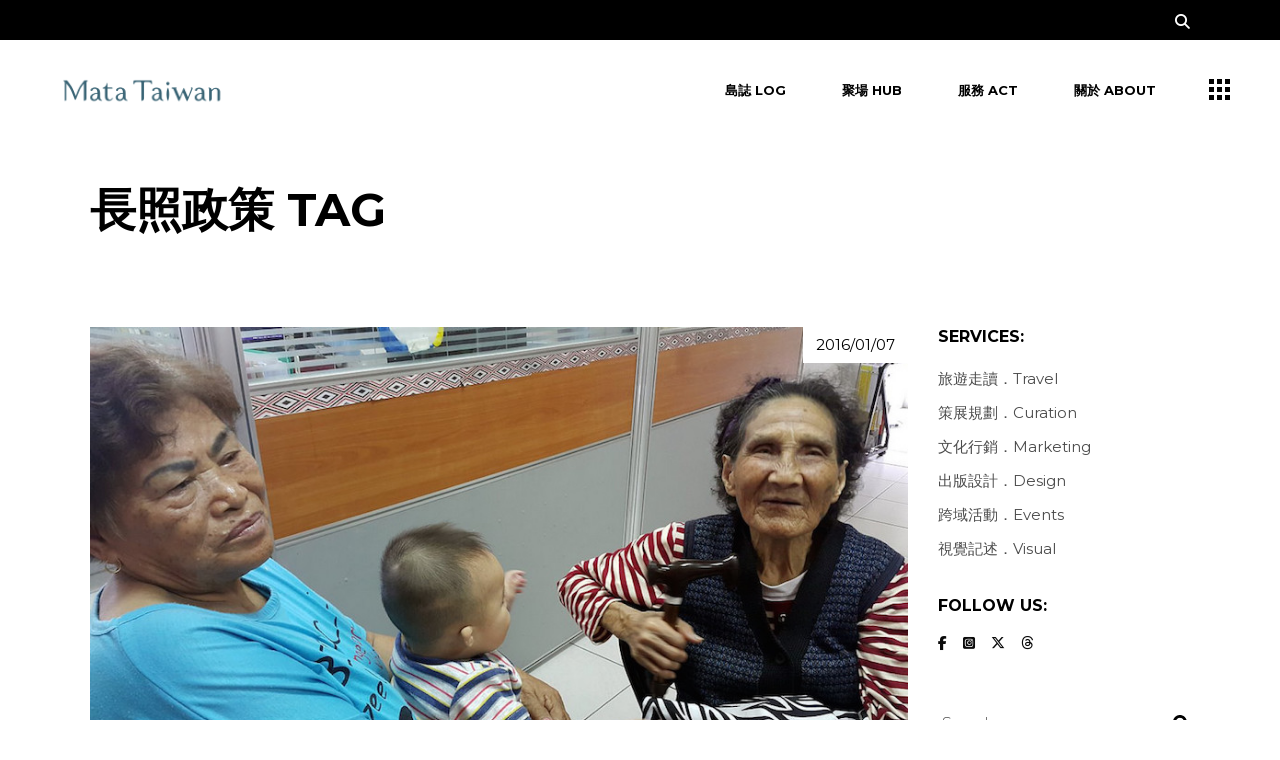

--- FILE ---
content_type: text/html; charset=utf-8
request_url: https://www.google.com/recaptcha/api2/aframe
body_size: 185
content:
<!DOCTYPE HTML><html><head><meta http-equiv="content-type" content="text/html; charset=UTF-8"></head><body><script nonce="44bNqXJ87BrJSGbkLdffgQ">/** Anti-fraud and anti-abuse applications only. See google.com/recaptcha */ try{var clients={'sodar':'https://pagead2.googlesyndication.com/pagead/sodar?'};window.addEventListener("message",function(a){try{if(a.source===window.parent){var b=JSON.parse(a.data);var c=clients[b['id']];if(c){var d=document.createElement('img');d.src=c+b['params']+'&rc='+(localStorage.getItem("rc::a")?sessionStorage.getItem("rc::b"):"");window.document.body.appendChild(d);sessionStorage.setItem("rc::e",parseInt(sessionStorage.getItem("rc::e")||0)+1);localStorage.setItem("rc::h",'1767995392426');}}}catch(b){}});window.parent.postMessage("_grecaptcha_ready", "*");}catch(b){}</script></body></html>

--- FILE ---
content_type: text/css
request_url: https://www.matataiwan.com/wp-content/themes/brok/style.css?ver=6.8.1
body_size: -60
content:
/*
Theme Name: Brok
Theme URI: https://brok.qodeinteractive.com
Description: Architecture Theme
Author: Edge Themes
Author URI: https://qodeinteractive.com
Text Domain: brok
Tags: one-column, two-columns, three-columns, four-columns, left-sidebar, right-sidebar, custom-menu, featured-images, flexible-header, post-formats, sticky-post, threaded-comments, translation-ready
Version: 1.2
License: GNU General Public License v2 or later
License URI: http://www.gnu.org/licenses/gpl-2.0.html
*/
